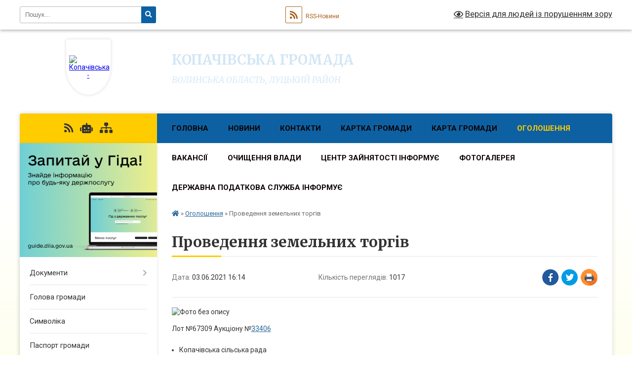

--- FILE ---
content_type: text/html; charset=UTF-8
request_url: https://kopachivska-gromada.gov.ua/news/1622726183/
body_size: 12380
content:
<!DOCTYPE html>
<html lang="uk">
<head>
	<!--[if IE]><meta http-equiv="X-UA-Compatible" content="IE=edge"><![endif]-->
	<meta charset="utf-8">
	<meta name="viewport" content="width=device-width, initial-scale=1">
	<!--[if IE]><script>
		document.createElement('header');
		document.createElement('nav');
		document.createElement('main');
		document.createElement('section');
		document.createElement('article');
		document.createElement('aside');
		document.createElement('footer');
		document.createElement('figure');
		document.createElement('figcaption');
	</script><![endif]-->
	<title>Проведення земельних торгів | Копачівська громада</title>
	<meta name="description" content=". . Лот №67309 Аукціону №33406. . . 	Копачівська сільська рада. 	Кадастровий номер:0724582900:03:002:0076. 	Місце розташування:Волинська область, Рожищенський район, Копачівська сільська рада. 	Площа земельної ділянки:2.4444. 	Цільове призн">
	<meta name="keywords" content="Проведення, земельних, торгів, |, Копачівська, громада">

	
		<meta property="og:image" content="https://rada.info/upload/users_files/04334755/df1c0c76defa57ccffc36baa36e89b82.png">
	<meta property="og:image:width" content="1250">
	<meta property="og:image:height" content="650">
			<meta property="og:title" content="Проведення земельних торгів">
				<meta property="og:type" content="article">
	<meta property="og:url" content="https://kopachivska-gromada.gov.ua/news/1622726183/">
		
		<link rel="apple-touch-icon" sizes="57x57" href="https://gromada.org.ua/apple-icon-57x57.png">
	<link rel="apple-touch-icon" sizes="60x60" href="https://gromada.org.ua/apple-icon-60x60.png">
	<link rel="apple-touch-icon" sizes="72x72" href="https://gromada.org.ua/apple-icon-72x72.png">
	<link rel="apple-touch-icon" sizes="76x76" href="https://gromada.org.ua/apple-icon-76x76.png">
	<link rel="apple-touch-icon" sizes="114x114" href="https://gromada.org.ua/apple-icon-114x114.png">
	<link rel="apple-touch-icon" sizes="120x120" href="https://gromada.org.ua/apple-icon-120x120.png">
	<link rel="apple-touch-icon" sizes="144x144" href="https://gromada.org.ua/apple-icon-144x144.png">
	<link rel="apple-touch-icon" sizes="152x152" href="https://gromada.org.ua/apple-icon-152x152.png">
	<link rel="apple-touch-icon" sizes="180x180" href="https://gromada.org.ua/apple-icon-180x180.png">
	<link rel="icon" type="image/png" sizes="192x192"  href="https://gromada.org.ua/android-icon-192x192.png">
	<link rel="icon" type="image/png" sizes="32x32" href="https://gromada.org.ua/favicon-32x32.png">
	<link rel="icon" type="image/png" sizes="96x96" href="https://gromada.org.ua/favicon-96x96.png">
	<link rel="icon" type="image/png" sizes="16x16" href="https://gromada.org.ua/favicon-16x16.png">
	<link rel="manifest" href="https://gromada.org.ua/manifest.json">
	<meta name="msapplication-TileColor" content="#ffffff">
	<meta name="msapplication-TileImage" content="https://gromada.org.ua/ms-icon-144x144.png">
	<meta name="theme-color" content="#ffffff">
	
	
		<meta name="robots" content="">
	
	<link rel="preconnect" href="https://fonts.googleapis.com">
	<link rel="preconnect" href="https://fonts.gstatic.com" crossorigin>
	<link href="https://fonts.googleapis.com/css?family=Merriweather:400i,700|Roboto:400,400i,700,700i&amp;subset=cyrillic-ext" rel="stylesheet">

    <link rel="preload" href="https://cdnjs.cloudflare.com/ajax/libs/font-awesome/5.9.0/css/all.min.css" as="style">
	<link rel="stylesheet" href="https://cdnjs.cloudflare.com/ajax/libs/font-awesome/5.9.0/css/all.min.css" integrity="sha512-q3eWabyZPc1XTCmF+8/LuE1ozpg5xxn7iO89yfSOd5/oKvyqLngoNGsx8jq92Y8eXJ/IRxQbEC+FGSYxtk2oiw==" crossorigin="anonymous" referrerpolicy="no-referrer" />
	
    <link rel="preload" href="//gromada.org.ua/themes/nature/css/styles_vip.css?v=3.31" as="style">
	<link rel="stylesheet" href="//gromada.org.ua/themes/nature/css/styles_vip.css?v=3.31">
	<link rel="stylesheet" href="//gromada.org.ua/themes/nature/css/17075/theme_vip.css?v=1768738873">
	
		<!--[if lt IE 9]>
	<script src="https://oss.maxcdn.com/html5shiv/3.7.2/html5shiv.min.js"></script>
	<script src="https://oss.maxcdn.com/respond/1.4.2/respond.min.js"></script>
	<![endif]-->
	<!--[if gte IE 9]>
	<style type="text/css">
		.gradient { filter: none; }
	</style>
	<![endif]-->

</head>
<body class="">

	<a href="#top_menu" class="skip-link link" aria-label="Перейти до головного меню (Alt+1)" accesskey="1">Перейти до головного меню (Alt+1)</a>
	<a href="#left_menu" class="skip-link link" aria-label="Перейти до бічного меню (Alt+2)" accesskey="2">Перейти до бічного меню (Alt+2)</a>
    <a href="#main_content" class="skip-link link" aria-label="Перейти до головного вмісту (Alt+3)" accesskey="3">Перейти до текстового вмісту (Alt+3)</a>



		<div id="all_screen">

						<section class="search_menu">
				<div class="wrap">
					<div class="row">
						<div class="grid-25 fl">
							<form action="https://kopachivska-gromada.gov.ua/search/" class="search">
								<input type="text" name="q" value="" placeholder="Пошук..." aria-label="Введіть пошукову фразу" required>
								<button type="submit" name="search" value="y" aria-label="Натисніть для здійснення пошуку"><i class="fa fa-search"></i></button>
							</form>
							<a id="alt_version_eye" href="#" title="Версія для людей із порушенням зору" onclick="return set_special('fb75e67bc5c7a6506ab92f52a308073b86932d93');"><i class="far fa-eye"></i></a>
						</div>
						<div class="grid-75">
							<div class="row">
								<div class="grid-25" style="padding-top: 13px;">
									<div id="google_translate_element"></div>
								</div>
								<div class="grid-25" style="padding-top: 13px;">
									<a href="https://gromada.org.ua/rss/17075/" class="rss" title="RSS-стрічка"><span><i class="fa fa-rss"></i></span> RSS-Новини</a>
								</div>
								<div class="grid-50 alt_version_block">

									<div class="alt_version">
										<a href="#" class="set_special_version" onclick="return set_special('fb75e67bc5c7a6506ab92f52a308073b86932d93');"><i class="far fa-eye"></i> Версія для людей із порушенням зору</a>
									</div>

								</div>
								<div class="clearfix"></div>
							</div>
						</div>
						<div class="clearfix"></div>
					</div>
				</div>
			</section>
			
			<header>
				<div class="wrap">
					<div class="row">

						<div class="grid-25 logo fl">
							<a href="https://kopachivska-gromada.gov.ua/" id="logo" class="form_1">
								<img src="https://rada.info/upload/users_files/04334755/gerb/232adf87c79d19fb28102edcb1dbda60.png" alt="Копачівська - ">
							</a>
						</div>
						<div class="grid-75 title fr">
							<div class="slogan_1">Копачівська громада</div>
							<div class="slogan_2">Волинська область, Луцький район</div>
						</div>
						<div class="clearfix"></div>

					</div>
				</div>
			</header>

			<div class="wrap">
				<section class="middle_block">

					<div class="row">
						<div class="grid-75 fr">
							<nav class="main_menu" id="top_menu">
								<ul>
																		<li class="">
										<a href="https://kopachivska-gromada.gov.ua/main/">Головна</a>
																													</li>
																		<li class="">
										<a href="https://kopachivska-gromada.gov.ua/news/">Новини</a>
																													</li>
																		<li class=" has-sub">
										<a href="https://kopachivska-gromada.gov.ua/feedback/">Контакти</a>
																				<button onclick="return show_next_level(this);" aria-label="Показати підменю"></button>
																														<ul>
																						<li>
												<a href="https://kopachivska-gromada.gov.ua/kontakti-garyachih-linij-10-48-36-21-10-2021/">Контакти гарячих ліній</a>
																																			</li>
																																</ul>
																			</li>
																		<li class="">
										<a href="https://kopachivska-gromada.gov.ua/structure/">Картка громади</a>
																													</li>
																		<li class="">
										<a href="https://kopachivska-gromada.gov.ua/karta-gromadi-10-03-33-20-04-2021/">Карта громади</a>
																													</li>
																		<li class="active has-sub">
										<a href="https://kopachivska-gromada.gov.ua/more_news/">Оголошення</a>
																				<button onclick="return show_next_level(this);" aria-label="Показати підменю"></button>
																														<ul>
																						<li>
												<a href="https://kopachivska-gromada.gov.ua/ogoloshennya-v-gromadi-15-09-17-14-02-2018/">Оголошення в громаді</a>
																																			</li>
																																</ul>
																			</li>
																		<li class=" has-sub">
										<a href="https://kopachivska-gromada.gov.ua/vakansii-11-48-02-10-02-2020/">Вакансії</a>
																				<button onclick="return show_next_level(this);" aria-label="Показати підменю"></button>
																														<ul>
																						<li>
												<a href="https://kopachivska-gromada.gov.ua/vakansii-v-kopachivskij-silskij-radi-11-56-01-10-02-2020/">Вакансії в Копачівській сільській раді</a>
																																			</li>
																																</ul>
																			</li>
																		<li class="">
										<a href="https://kopachivska-gromada.gov.ua/ochischennya-vladi-12-49-50-05-03-2018/">Очищення влади</a>
																													</li>
																		<li class=" has-sub">
										<a href="https://kopachivska-gromada.gov.ua/derzhavna-sluzhba-zajnyatosti-informue-12-19-51-14-11-2019/">Центр зайнятості інформує</a>
																				<button onclick="return show_next_level(this);" aria-label="Показати підменю"></button>
																														<ul>
																						<li>
												<a href="https://kopachivska-gromada.gov.ua/navchannya-10-23-07-20-04-2022/">Навчання</a>
																																			</li>
																						<li>
												<a href="https://kopachivska-gromada.gov.ua/vakansii-v-centri-zajnyatosti-10-15-55-10-04-2025/">Вакансії в центрі зайнятості</a>
																																			</li>
																																</ul>
																			</li>
																		<li class="">
										<a href="https://kopachivska-gromada.gov.ua/photo/">Фотогалерея</a>
																													</li>
																		<li class="">
										<a href="https://kopachivska-gromada.gov.ua/derzhavna-podatkova-sluzhba-informue-10-04-52-10-04-2025/">Державна податкова служба інформує</a>
																													</li>
																										</ul>

								<button class="menu-button" id="open-button" tabindex="-1"><i class="fas fa-bars"></i> Меню сайту</button>

							</nav>
							<div class="clearfix"></div>

														<section class="bread_crumbs">
								<div xmlns:v="http://rdf.data-vocabulary.org/#"><a href="https://kopachivska-gromada.gov.ua/" title="Головна сторінка"><i class="fas fa-home"></i></a> &raquo; <a href="https://kopachivska-gromada.gov.ua/more_news/" aria-current="page">Оголошення</a>  &raquo; <span>Проведення земельних торгів</span></div>
							</section>
							
							<main id="main_content">

																											<h1>Проведення земельних торгів</h1>


<div class="row">
	<div class="grid-30 one_news_date">
		Дата: <span>03.06.2021 16:14</span>
	</div>
	<div class="grid-30 one_news_count">
		Кількість переглядів: <span>1017</span>
	</div>
		<div class="grid-30 one_news_socials">
		<button class="social_share" data-type="fb" aria-label="Поширити у Фейсбук"><img src="//gromada.org.ua/themes/nature/img/share/fb.png" alt="Іконака Фейсбук"></button>
		<button class="social_share" data-type="tw" aria-label="Поширити у Твітер"><img src="//gromada.org.ua/themes/nature/img/share/tw.png" alt="Іконка Твітер"></button>
		<button class="print_btn" onclick="window.print();" aria-label="Надрукувати"><img src="//gromada.org.ua/themes/nature/img/share/print.png" alt="Іконка принтеру"></button>
	</div>
		<div class="clearfix"></div>
</div>

<hr>

<p><img alt="Фото без опису"  alt="" src="https://rada.info/upload/users_files/04334755/df1c0c76defa57ccffc36baa36e89b82.png" style="width: 500px; height: 260px;" /></p>

<p>Лот №67309 Аукціону №<a href="http://torgy.land.gov.ua/auction/lots/33406">33406</a></p>

<ul>
	<li>Копачівська сільська рада</li>
	<li><label>Кадастровий номер:</label>0724582900:03:002:0076</li>
	<li><label>Місце розташування:</label>Волинська область, Рожищенський район, Копачівська сільська рада</li>
	<li><label>Площа земельної ділянки:</label>2.4444</li>
	<li><label>Цільове призначення земельної ділянки:</label>А 01.01</li>
	<li><label>Містобудівні потреби (види використання):</label>для ведення товарного сільськогосподарського виробництва</li>
	<li><label>НГО земельної ділянки, (грн):</label>14297.20</li>
	<li><label>Договір:</label>Оренди</li>
	<li><label>Умови договору, який укладається на земельних торгах:</label>7 років. Договір оренди земельної ділянки укладається між організатором земельних торгів і переможцем безпосередньо в день проведення торгів (детальніше дивитись в проекті договору у вкладених файлах)</li>
	<li><label>Стартовий розмір річної плати за користування земельною ділянкою (грн):</label>1715.66</li>
	<li><label>Містобудівні умови земельної ділянки:</label>Відсутні</li>
	<li><label>Час проведення земельних торгів:</label>09.06.2021 11:00</li>
	<li><label>Місце проведення земельних торгів:</label>Волинська область, Рожищенський район, с. Копачівка;<br />
	вул.Першотравнева буд.48(приміщення бібліотеки)</li>
	<li><label>Обмеження забудови земельної ділянки:</label>Відсутні</li>
	<li><label>Розмір реєстраційного внеску:</label>1135.00</li>
	<li><label>Розмір гарантійного внеску:</label>514.70</li>
	<li><label>Порядок сплати внесків:</label>до 16-30 год 03.06.2021 року (включно); переможцем торгів сплачуються кошти: за підготовку лота в сумі 15000.00грн; за організацію та проведення торгів 50% від вартості продажу лота (детальніше дивитись інформацію у вкладених файлах)</li>
	<li><a href="http://torgy.land.gov.ua/auction/lot-card/67309">http://torgy.land.gov.ua/auction/lot-card/67309</a></li>
</ul>
<div class="clearfix"></div>

<hr>



<p><a href="https://kopachivska-gromada.gov.ua/more_news/" class="btn btn-grey">&laquo; повернутися</a></p>																	
							</main>
						</div>
						<div class="grid-25 fl">

							<div class="project_name">
								<a href="https://gromada.org.ua/rss/17075/" rel="nofollow" target="_blank" title="RSS-стрічка новин сайту"><i class="fas fa-rss"></i></a>
																<a href="https://kopachivska-gromada.gov.ua/feedback/#chat_bot" title="Наша громада в смартфоні"><i class="fas fa-robot"></i></a>
																																																								<a href="https://kopachivska-gromada.gov.ua/sitemap/" title="Мапа сайту"><i class="fas fa-sitemap"></i></a>
							</div>
							<aside class="left_sidebar">
				
																<div class="diia_guide">
									<a href="https://guide.diia.gov.ua/" rel="nofollow" target="_blank"><img src="https://gromada.org.ua/upload/diia_guide.jpg" alt="Гід державних послуг"></a>
								</div>
								
																<nav class="sidebar_menu" id="left_menu">
									<ul>
																				<li class=" has-sub">
											<a href="https://kopachivska-gromada.gov.ua/docs/">Документи</a>
																						<button onclick="return show_next_level(this);" aria-label="Показати підменю"></button>
																																	<i class="fa fa-chevron-right"></i>
											<ul>
																								<li class=" has-sub">
													<a href="https://kopachivska-gromada.gov.ua/dokumenti-dlya-opriljudnennya-1529406626/">Документи для оприлюднення</a>
																										<button onclick="return show_next_level(this);" aria-label="Показати підменю"></button>
																																							<i class="fa fa-chevron-right"></i>
													<ul>
																												<li><a href="https://kopachivska-gromada.gov.ua/rozporyadchi-dokumenti-1529411597/">Паспорти бюджетних програм</a></li>
																												<li><a href="https://kopachivska-gromada.gov.ua/zvit-pro-vikonannya-pasportiv-bjudzhetnih-program-15-46-34-26-04-2022/">Звіт про виконання паспортів бюджетних програм</a></li>
																												<li><a href="https://kopachivska-gromada.gov.ua/proekti-rishen-kopachivskoi-silskoi-radi-10-10-23-20-09-2018/">Проекти рішень Копачівської сільської ради</a></li>
																												<li><a href="https://kopachivska-gromada.gov.ua/informaciya-z-viddiliv-silskoi-radi-13-33-35-20-03-2019/">Інформація з відділів сільської ради</a></li>
																												<li><a href="https://kopachivska-gromada.gov.ua/rezultati-vidkritogo-poimennogo-golosuvannya-sesij-silskoi-radi-09-58-17-10-02-2020/">Результати відкритого поіменного голосування сесій сільської ради</a></li>
																												<li><a href="https://kopachivska-gromada.gov.ua/sesii-8-sklikannya-14-36-56-04-12-2020/">Сесії 8 скликання</a></li>
																												<li><a href="https://kopachivska-gromada.gov.ua/viomateriali-sesij-ta-vikonkomiv-15-09-30-10-09-2024/">Відеоматеріали сесій</a></li>
																												<li><a href="https://kopachivska-gromada.gov.ua/protokoli-zasidannya-komisij-1529406769/">Протоколи засідання комісій</a></li>
																												<li><a href="https://kopachivska-gromada.gov.ua/vikonavchij-komitet-2021-rik-11-41-24-29-04-2021/">Виконавчій  комітет 2021 рік</a></li>
																												<li><a href="https://kopachivska-gromada.gov.ua/vikonavchij-komitet-2022-12-21-07-25-04-2022/">Виконавчий комітет 2022 рік</a></li>
																												<li><a href="https://kopachivska-gromada.gov.ua/vikonavchij-komitet-2023-14-37-02-19-01-2023/">Виконавчий комітет 2023 рік</a></li>
																												<li><a href="https://kopachivska-gromada.gov.ua/vikonavchij-komitet-2024-rik-10-45-44-13-02-2024/">Виконавчий комітет 2024 рік</a></li>
																												<li><a href="https://kopachivska-gromada.gov.ua/vikovchij-komitet-2025-rik-12-22-36-10-01-2025/">Виконавчий комітет 2025 рік</a></li>
																																									</ul>
																									</li>
																								<li class="">
													<a href="https://kopachivska-gromada.gov.ua/bjudzhet-1522681852/">Бюджет</a>
																																						</li>
																								<li class="">
													<a href="https://kopachivska-gromada.gov.ua/miscevi-vibori-25-zhovtnya-2020-roku-16-34-09-05-11-2020/">Місцеві вибори 25 жовтня  2020 року</a>
																																						</li>
																																			</ul>
																					</li>
																				<li class="">
											<a href="https://kopachivska-gromada.gov.ua/golova-gromadi-15-10-27-31-01-2018/">Голова громади</a>
																																</li>
																				<li class="">
											<a href="https://kopachivska-gromada.gov.ua/simvolika-12-46-13-12-04-2021/">Символіка</a>
																																</li>
																				<li class="">
											<a href="https://kopachivska-gromada.gov.ua/pasport-kopachivskoi-teritorialnoi-gromadi-15-38-51-11-04-2024/">Паспорт громади</a>
																																</li>
																				<li class="">
											<a href="https://kopachivska-gromada.gov.ua/istorichna-dovidka-15-45-50-31-01-2018/">Історична довідка</a>
																																</li>
																				<li class="">
											<a href="https://kopachivska-gromada.gov.ua/deputati-20-05-22-04-01-2018/">Депутати</a>
																																</li>
																				<li class="">
											<a href="https://kopachivska-gromada.gov.ua/starosti-09-44-18-09-04-2021/">Старости</a>
																																</li>
																				<li class="">
											<a href="https://kopachivska-gromada.gov.ua/vikonavchij-komitet-20-03-12-04-01-2018/">Виконавчий комітет</a>
																																</li>
																				<li class="">
											<a href="https://kopachivska-gromada.gov.ua/zvit-22-20-32-08-02-2022/">Звіт</a>
																																</li>
																				<li class=" has-sub">
											<a href="https://kopachivska-gromada.gov.ua/finansovij-viddil-15-44-49-11-02-2022/">Фінансовий відділ</a>
																						<button onclick="return show_next_level(this);" aria-label="Показати підменю"></button>
																																	<i class="fa fa-chevron-right"></i>
											<ul>
																								<li class="">
													<a href="https://kopachivska-gromada.gov.ua/pasporti-bjudzhetnih-program-15-46-05-11-02-2022/">Паспорти бюджетних програм</a>
																																						</li>
																								<li class="">
													<a href="https://kopachivska-gromada.gov.ua/zvit-pro-vikonannya-pasportiv-bjudzhetnih-program-15-46-37-11-02-2022/">Звіт про  виконання паспортів бюджетних програм</a>
																																						</li>
																								<li class="">
													<a href="https://kopachivska-gromada.gov.ua/zvit-finansovogo-viddilu-11-00-00-15-03-2024/">Звіт фінансового відділу</a>
																																						</li>
																								<li class="">
													<a href="https://kopachivska-gromada.gov.ua/publichne-predstavlennya-13-01-31-28-03-2024/">Публічне представлення та публікація інфoрмації про бюджет за бюджетними програмами та показниками</a>
																																						</li>
																								<li class="">
													<a href="https://kopachivska-gromada.gov.ua/zvit-pro-vikonannya-bjudzhetu-kopachivskoi-teritorialnoi-gromadi-14-20-32-28-03-2024/">Звіт про виконання бюджету Копачівської територіальної громади</a>
																																						</li>
																																			</ul>
																					</li>
																				<li class=" has-sub">
											<a href="https://kopachivska-gromada.gov.ua/cnap-11-20-20-29-06-2021/">ЦНАП</a>
																						<button onclick="return show_next_level(this);" aria-label="Показати підменю"></button>
																																	<i class="fa fa-chevron-right"></i>
											<ul>
																								<li class=" has-sub">
													<a href="https://kopachivska-gromada.gov.ua/administrativni-poslugi-11-20-50-29-06-2021/">Адміністративні послуги</a>
																										<button onclick="return show_next_level(this);" aria-label="Показати підменю"></button>
																																							<i class="fa fa-chevron-right"></i>
													<ul>
																												<li><a href="https://kopachivska-gromada.gov.ua/reestraciya-aktiv-civilnogo-stanu-11-21-31-29-06-2021/">РЕЄСТРАЦІЯ АКТІВ ЦИВІЛЬНОГО СТАНУ</a></li>
																												<li><a href="https://kopachivska-gromada.gov.ua/reestraciya-znyattya-z-reestracii-11-26-06-29-06-2021/">РЕЄСТРАЦІЯ /ЗНЯТТЯ З РЕЄСТРАЦІЇ</a></li>
																												<li><a href="https://kopachivska-gromada.gov.ua/poslugi-pidrozdilu-derzhavnoi-migracijnoi-sluzhbi-11-29-23-29-06-2021/">Послуги підрозділу державної міграційної служби</a></li>
																												<li><a href="https://kopachivska-gromada.gov.ua/poslugi-pidrozdilu-socialnogo-zahistu-naselennya-11-36-07-29-06-2021/">ПОСЛУГИ ПІДРОЗДІЛУ СОЦІАЛЬНОГО ЗАХИСТУ НАСЕЛЕННЯ</a></li>
																												<li><a href="https://kopachivska-gromada.gov.ua/derzhavna-reestraciya-juridichnih-osib-fizichnih-osib-pidpriemciv-11-37-56-29-06-2021/">ДЕРЖАВНА РЕЄСТРАЦІЯ ЮРИДИЧНИХ ОСІБ , ФІЗИЧНИХ ОСІБ ПІДПРИЄМЦІВ</a></li>
																												<li><a href="https://kopachivska-gromada.gov.ua/derzhavna-reestraciya-rechovih-prav-na-neruhome-majno-ta-ih-obstezhen-11-51-17-29-06-2021/">ДЕРЖАВНА РЕЄСТРАЦІЯ РЕЧОВИХ ПРАВ НА НЕРУХОМЕ МАЙНО ТА ЇХ ОБСТЕЖЕНЬ</a></li>
																												<li><a href="https://kopachivska-gromada.gov.ua/poslugi-pidrozdilu-derzhgeokadastru-11-52-30-29-06-2021/">ПОСЛУГИ ПІДРОЗДІЛУ ДЕРЖГЕОКАДАСТРУ</a></li>
																												<li><a href="https://kopachivska-gromada.gov.ua/pitannya-kvartirnogo-obliku-11-53-20-29-06-2021/">ПИТАННЯ КВАРТИРНОГО ОБЛІКУ</a></li>
																												<li><a href="https://kopachivska-gromada.gov.ua/zemelni-pitannya-11-54-32-29-06-2021/">Земельні питання</a></li>
																												<li><a href="https://kopachivska-gromada.gov.ua/inshi-pitannya-miscevogo-samovryaduvannya-11-55-38-29-06-2021/">ІНШІ ПИТАННЯ МІСЦЕВОГО САМОВРЯДУВАННЯ</a></li>
																												<li><a href="https://kopachivska-gromada.gov.ua/poslugi-pidrozdilu-pensijnogo-fondu-ukraini-11-56-44-29-06-2021/">ПОСЛУГИ ПІДРОЗДІЛУ ПЕНСІЙНОГО ФОНДУ УКРАЇНИ</a></li>
																												<li><a href="https://kopachivska-gromada.gov.ua/notarialni-poslugi-11-57-46-29-06-2021/">Нотаріальні послуги</a></li>
																																									</ul>
																									</li>
																								<li class=" has-sub">
													<a href="https://kopachivska-gromada.gov.ua/zagalna-informaciya-15-38-37-01-07-2021/">Загальна інформація</a>
																										<button onclick="return show_next_level(this);" aria-label="Показати підменю"></button>
																																							<i class="fa fa-chevron-right"></i>
													<ul>
																												<li><a href="https://kopachivska-gromada.gov.ua/centr-nadannya-administrativnih-poslugcnap-15-39-08-01-07-2021/">Центр надання адміністративних послуг(ЦНАП)</a></li>
																												<li><a href="https://kopachivska-gromada.gov.ua/centr-nadannya-administrativnih-poslugcnap-viddalene-roboche-misce-15-40-23-01-07-2021/">Центр надання адміністративних послуг(ЦНАП) віддалене робоче місце</a></li>
																																									</ul>
																									</li>
																								<li class="">
													<a href="https://kopachivska-gromada.gov.ua/cnap-10-27-57-10-04-2025/">ЦНАП</a>
																																						</li>
																																			</ul>
																					</li>
																				<li class=" has-sub">
											<a href="https://kopachivska-gromada.gov.ua/sluzhba-u-spravah-ditej-15-00-44-19-10-2021/">Служба у справах дітей</a>
																						<button onclick="return show_next_level(this);" aria-label="Показати підменю"></button>
																																	<i class="fa fa-chevron-right"></i>
											<ul>
																								<li class="">
													<a href="https://kopachivska-gromada.gov.ua/posluga-rannogo-vtruchannya-11-52-21-24-11-2025/">ПОСЛУГА РАННЬОГО ВТРУЧАННЯ</a>
																																						</li>
																																			</ul>
																					</li>
																				<li class=" has-sub">
											<a href="https://kopachivska-gromada.gov.ua/ku-centr-nadannya-socialnih-poslug-09-35-26-21-07-2023/">КУ ЦЕНТР НАДАННЯ СОЦІАЛЬНИХ ПОСЛУГ</a>
																						<button onclick="return show_next_level(this);" aria-label="Показати підменю"></button>
																																	<i class="fa fa-chevron-right"></i>
											<ul>
																								<li class=" has-sub">
													<a href="https://kopachivska-gromada.gov.ua/protidiya-domashnomu-nasilstvu-15-09-04-20-11-2023/">Запобігання насильству та протидія торгівлі людьми</a>
																										<button onclick="return show_next_level(this);" aria-label="Показати підменю"></button>
																																							<i class="fa fa-chevron-right"></i>
													<ul>
																												<li><a href="https://kopachivska-gromada.gov.ua/protidiya-domashnomu-nasilstvu-15-14-15-20-11-2023/">Запобігання домашньому насильству</a></li>
																												<li><a href="https://kopachivska-gromada.gov.ua/mobilna-brigada-dopomogi-osobam-postrazhdalim-vid-nasilstva-15-03-21-16-01-2025/">Мобільна бригада допомоги особам, постраждалим від насильства</a></li>
																																									</ul>
																									</li>
																								<li class="">
													<a href="https://kopachivska-gromada.gov.ua/novini-komunalnoi-ustanovi-09-50-59-09-12-2025/">Новини комунальної установи</a>
																																						</li>
																																			</ul>
																					</li>
																				<li class="">
											<a href="https://kopachivska-gromada.gov.ua/osvita-16-28-49-14-04-2021/">Освіта</a>
																																</li>
																				<li class=" has-sub">
											<a href="https://kopachivska-gromada.gov.ua/regulyatorna-politika-1527834594/">Регуляторна політика</a>
																						<button onclick="return show_next_level(this);" aria-label="Показати підменю"></button>
																																	<i class="fa fa-chevron-right"></i>
											<ul>
																								<li class="">
													<a href="https://kopachivska-gromada.gov.ua/pro-vstanovlennya-stavok-ta-pilg-iz-splati-podatku-na-neruhome-majno-vidminne-vid-zemelnoi-dilyanki-na-2019-rik-1527834985/">Про встановлення ставок та пільг із сплати податку на  нерухоме майно, відмінне від земельної ділянки, на 2019  рік</a>
																																						</li>
																								<li class="">
													<a href="https://kopachivska-gromada.gov.ua/zatverdzhennya-planiv-diyalnosti-z-pidgotovki-proektiv-regulyatornih-aktiv-16-13-01-17-12-2019/">Затвердження Планів діяльності з підготовки проектів регуляторних актів</a>
																																						</li>
																								<li class="">
													<a href="https://kopachivska-gromada.gov.ua/turistichnij-zbir-10-53-05-12-02-2025/">Туристичний збір</a>
																																						</li>
																																			</ul>
																					</li>
																				<li class="">
											<a href="https://kopachivska-gromada.gov.ua/publichni-zakupivli-10-07-14-11-01-2022/">Публічні закупівлі</a>
																																</li>
																				<li class=" has-sub">
											<a href="https://kopachivska-gromada.gov.ua/socialnij-zahist-naselennya-11-44-35-04-08-2020/">Соціальний захист населення</a>
																						<button onclick="return show_next_level(this);" aria-label="Показати підменю"></button>
																																	<i class="fa fa-chevron-right"></i>
											<ul>
																								<li class="">
													<a href="https://kopachivska-gromada.gov.ua/programa-socialnogo-zahistu-naselennya-na-20242026-roki-09-35-09-03-10-2025/">Програма соціального захисту населення на 2024-2026 роки</a>
																																						</li>
																								<li class="">
													<a href="https://kopachivska-gromada.gov.ua/novini-schodo-socialnogo-zahistu-09-36-27-03-10-2025/">Соціальний захист населення</a>
																																						</li>
																																			</ul>
																					</li>
																				<li class="">
											<a href="https://kopachivska-gromada.gov.ua/vnutrishno-peremischenim-osobam-10-18-51-17-02-2025/">Внутрішньо переміщеним особам</a>
																																</li>
																				<li class=" has-sub">
											<a href="https://kopachivska-gromada.gov.ua/bezbarernist-15-11-40-05-03-2025/">Безбар'єрність</a>
																						<button onclick="return show_next_level(this);" aria-label="Показати підменю"></button>
																																	<i class="fa fa-chevron-right"></i>
											<ul>
																								<li class="">
													<a href="https://kopachivska-gromada.gov.ua/zagalna-informaciya-pro-bezbarernist-11-08-51-12-01-2026/">Загальна інформація про безбар'єрність</a>
																																						</li>
																								<li class="">
													<a href="https://kopachivska-gromada.gov.ua/vidpovidalni-osobi-po-bezbarernosti-u-kopachivskij-tg-11-09-54-12-01-2026/">Відповідальні особи по безбар'єрності у Копачівській ТГ</a>
																																						</li>
																								<li class="">
													<a href="https://kopachivska-gromada.gov.ua/miscevi-iniciativi-ta-dokumenti-11-12-08-12-01-2026/">Місцеві ініціативи та документи</a>
																																						</li>
																								<li class="">
													<a href="https://kopachivska-gromada.gov.ua/praktichni-instrumenti-ta-resursi-11-13-01-12-01-2026/">Практичні інструменти та ресурси</a>
																																						</li>
																								<li class="">
													<a href="https://kopachivska-gromada.gov.ua/novini-ta-podii-11-13-35-12-01-2026/">Новини та події</a>
																																						</li>
																																			</ul>
																					</li>
																				<li class="">
											<a href="https://kopachivska-gromada.gov.ua/voni-zaginuli-za-ukrainu-14-41-27-17-09-2024/">Вони боролися за Україну</a>
																																</li>
																				<li class="">
											<a href="https://kopachivska-gromada.gov.ua/more_news2/">Події</a>
																																</li>
																				<li class="">
											<a href="https://kopachivska-gromada.gov.ua/video-10-17-03-29-10-2021/">Відео</a>
																																</li>
																				<li class="">
											<a href="https://kopachivska-gromada.gov.ua/covid-19-15-41-22-13-04-2021/">COVID 19</a>
																																</li>
																				<li class=" has-sub">
											<a href="https://kopachivska-gromada.gov.ua/investicijna-diyalnist-12-50-58-02-09-2025/">Інвестиційна діяльність</a>
																						<button onclick="return show_next_level(this);" aria-label="Показати підменю"></button>
																																	<i class="fa fa-chevron-right"></i>
											<ul>
																								<li class="">
													<a href="https://kopachivska-gromada.gov.ua/investicijnij-pasport-11-16-58-18-09-2025/">Інвестиційний паспорт</a>
																																						</li>
																								<li class="">
													<a href="https://kopachivska-gromada.gov.ua/dokumenti-schodo-invejticijnoi-diyalnosti-11-22-08-18-09-2025/">Документи щодо інвестиційної діяльності</a>
																																						</li>
																																			</ul>
																					</li>
																				<li class="">
											<a href="https://kopachivska-gromada.gov.ua/evidnovlennya-11-39-07-13-08-2025/">"єВідновлення"</a>
																																</li>
																				<li class=" has-sub">
											<a href="https://kopachivska-gromada.gov.ua/probaciya-11-39-46-13-11-2025/">Пробація</a>
																						<button onclick="return show_next_level(this);" aria-label="Показати підменю"></button>
																																	<i class="fa fa-chevron-right"></i>
											<ul>
																								<li class="">
													<a href="https://kopachivska-gromada.gov.ua/novini-ta-podii-11-41-25-13-11-2025/">Новини та події</a>
																																						</li>
																								<li class="">
													<a href="https://kopachivska-gromada.gov.ua/zavdannya-ta-rezultati-roboti-organu-probacii-11-43-40-13-11-2025/">Діяльність органу пробації</a>
																																						</li>
																																			</ul>
																					</li>
																													</ul>
								</nav>

																
																	<div class="petition_block">
	
	<div class="petition_title">Особистий кабінет користувача</div>

		<div class="alert alert-warning">
		Ви не авторизовані. Для того, щоб мати змогу створювати або підтримувати петиції<br>
		<a href="#auth_petition" class="open-popup add_petition btn btn-yellow btn-small btn-block" style="margin-top: 10px;"><i class="fa fa-user"></i> авторизуйтесь</a>
	</div>
		
			<div class="petition_title">Система петицій</div>
		
					<div class="none_petition">Немає петицій, за які можна голосувати</div>
						
		
	
</div>
								
								
																	<div class="appeals_block">

	
				
				<div class="alert alert-info">
			<a href="#auth_person" class="alert-link open-popup"><i class="fas fa-unlock-alt"></i> Кабінет посадової особи</a>
		</div>
			
	
</div>								
								
																<div id="banner_block">

									<p style="text-align:center"><a rel="nofollow" href="//www.president.gov.ua/"><img alt="ПРЕЗИДЕНТ УКРАЇНИ" src="//gromada.info/upload/images/banner_prezident_262.png" style="height:63px; margin-bottom:2px; width:262px" /></a></p>

<p style="text-align:center"><a rel="nofollow" href="https://howareu.com/"><img alt="Фото без опису" src="https://rada.info/upload/users_files/04334755/2b7cac4601b3da832271d21c4ca4480a.png" style="width: 180px; height: 180px;" /></a></p>

<p style="text-align:center"><a rel="nofollow" href="http://pravo.minjust.gov.ua/" target="_blank"><img alt="Я маю Право!" src="https://rada.info/upload/users_files/04334755/1bf4a5dc303c925b3961225e2418767c.png" style="height:108px; width:180px" /></a></p>

<p style="text-align:center"><a rel="nofollow" href="https://center.diia.gov.ua/" target="_blank"><img alt="Платформа Центрів Дія " src="https://rada.info/upload/users_files/04334755/36327f5130360610bd56a0966a51ac7a.png" style="width: 264px; height: 116px;" /></a></p>

<p style="text-align:center"><a rel="nofollow" href="https://kopachivska-gromada.gov.ua/news/1558451418/"><img alt="Фото без опису" src="https://rada.info/upload/users_files/04334755/0c3c420c223f4765dd0e9434024e945e.png" style="width: 148px; height: 89px;" /></a></p>

<p>&nbsp;
<p style="text-align:center"><a rel="nofollow" href="https://probation.gov.ua/"><img alt="Пробаці України логотип" src="https://rada.info/upload/users_files/04334755/b93dd2f566cb153316f094672c37775d.png" style="width: 270px; height: 122px;" title="Пробація України" /></a></p>
</p>

<p style="text-align:center">&nbsp;</p>

<p><a rel="nofollow" href="https://pratsia.in.ua/"><img alt="Фото без опису" src="https://rada.info/upload/users_files/04334755/99664fa9e2e42e1efd955c9fa036a1b2.png" style="width: 200px; height: 152px;" /></a></p>

<p style="text-align:center">&nbsp;</p>

<p style="text-align:center">&nbsp;</p>
									<div class="clearfix"></div>

									
									<div class="clearfix"></div>

								</div>
								
							</aside>
						</div>
						<div class="clearfix"></div>
					</div>

					
				</section>

			</div>

			<section class="footer_block">
				<div class="mountains">
				<div class="wrap">
					<div class="other_projects">
						<a href="https://gromada.org.ua/" target="_blank" rel="nofollow"><img src="https://rada.info/upload/footer_banner/b_gromada_new.png" alt="Веб-сайти для громад України - GROMADA.ORG.UA"></a>
						<a href="https://rda.org.ua/" target="_blank" rel="nofollow"><img src="https://rada.info/upload/footer_banner/b_rda_new.png" alt="Веб-сайти для районних державних адміністрацій України - RDA.ORG.UA"></a>
						<a href="https://rayrada.org.ua/" target="_blank" rel="nofollow"><img src="https://rada.info/upload/footer_banner/b_rayrada_new.png" alt="Веб-сайти для районних рад України - RAYRADA.ORG.UA"></a>
						<a href="https://osv.org.ua/" target="_blank" rel="nofollow"><img src="https://rada.info/upload/footer_banner/b_osvita_new.png?v=1" alt="Веб-сайти для відділів освіти та освітніх закладів - OSV.ORG.UA"></a>
						<a href="https://gromada.online/" target="_blank" rel="nofollow"><img src="https://rada.info/upload/footer_banner/b_other_new.png" alt="Розробка офіційних сайтів державним організаціям"></a>
					</div>
					<div class="under_footer">
						Копачівська громада - 2018-2026 &copy; Весь контент доступний за ліцензією <a href="https://creativecommons.org/licenses/by/4.0/deed.uk" target="_blank" rel="nofollow">Creative Commons Attribution 4.0 International License</a>, якщо не зазначено інше.
					</div>
				</div>
				</div>
			</section>

			<footer>
				<div class="wrap">
					<div class="row">
						<div class="grid-25 socials">
							<a href="https://gromada.org.ua/rss/17075/" rel="nofollow" target="_blank" title="RSS-стрічка"><i class="fas fa-rss"></i></a>
														<a href="https://kopachivska-gromada.gov.ua/feedback/#chat_bot" title="Наша громада в смартфоні" title="Чат-боти громади"><i class="fas fa-robot"></i></a>
														<i class="fab fa-twitter"></i>							<i class="fab fa-instagram"></i>							<i class="fab fa-facebook-f"></i>							<i class="fab fa-youtube"></i>							<i class="fab fa-telegram"></i>						</div>
						<div class="grid-25 admin_auth_block">
														<a href="#auth_block" class="open-popup"><i class="fa fa-lock"></i> Вхід для <u>адміністратора</u></a>
													</div>
						<div class="grid-25">
							<div class="school_ban">
								<div class="row">
									<div class="grid-50" style="text-align: right;"><a href="https://gromada.org.ua/" target="_blank" rel="nofollow"><img src="//gromada.org.ua/gromada_orgua_88x31.png" alt="Gromada.org.ua - веб сайти діючих громад України"></a></div>
									<div class="grid-50 last"><a href="#get_gromada_ban" class="open-popup get_gromada_ban">Показати код для<br><u>вставки на сайт</u></a></div>
									<div class="clearfix"></div>
								</div>
							</div>
						</div>
						<div class="grid-25 developers">
							Розробка порталу: <br>
							<a href="https://vlada.ua/propozytsiyi/propozitsiya-gromadam/" target="_blank">&laquo;Vlada.ua&raquo;&trade;</a>
						</div>
						<div class="clearfix"></div>
					</div>
				</div>
			</footer>

		</div>




<script type="text/javascript" src="//gromada.org.ua/themes/nature/js/jquery-3.6.0.min.js"></script>
<script type="text/javascript" src="//gromada.org.ua/themes/nature/js/jquery-migrate-3.3.2.min.js"></script>
<script type="text/javascript" src="//gromada.org.ua/themes/nature/js/flickity.pkgd.min.js"></script>
<script type="text/javascript" src="//gromada.org.ua/themes/nature/js/flickity-imagesloaded.js"></script>
<script type="text/javascript">
	$(document).ready(function(){
		$(".main-carousel .carousel-cell.not_first").css("display", "block");
	});
</script>
<script type="text/javascript" src="//gromada.org.ua/themes/nature/js/icheck.min.js"></script>
<script type="text/javascript" src="//gromada.org.ua/themes/nature/js/superfish.min.js?v=2"></script>



<script type="text/javascript" src="//gromada.org.ua/themes/nature/js/functions_unpack.js?v=2.34"></script>
<script type="text/javascript" src="//gromada.org.ua/themes/nature/js/hoverIntent.js"></script>
<script type="text/javascript" src="//gromada.org.ua/themes/nature/js/jquery.magnific-popup.min.js"></script>
<script type="text/javascript" src="//gromada.org.ua/themes/nature/js/jquery.mask.min.js"></script>


	

<script type="text/javascript" src="//translate.google.com/translate_a/element.js?cb=googleTranslateElementInit"></script>
<script type="text/javascript">
	function googleTranslateElementInit() {
		new google.translate.TranslateElement({
			pageLanguage: 'uk',
			includedLanguages: 'de,en,es,fr,pl,ro,bg,hu,da,lt',
			layout: google.translate.TranslateElement.InlineLayout.SIMPLE,
			gaTrack: true,
			gaId: 'UA-71656986-1'
		}, 'google_translate_element');
	}
</script>

<script>
  (function(i,s,o,g,r,a,m){i["GoogleAnalyticsObject"]=r;i[r]=i[r]||function(){
  (i[r].q=i[r].q||[]).push(arguments)},i[r].l=1*new Date();a=s.createElement(o),
  m=s.getElementsByTagName(o)[0];a.async=1;a.src=g;m.parentNode.insertBefore(a,m)
  })(window,document,"script","//www.google-analytics.com/analytics.js","ga");

  ga("create", "UA-71656986-1", "auto");
  ga("send", "pageview");

</script>

<script async
src="https://www.googletagmanager.com/gtag/js?id=UA-71656986-2"></script>
<script>
   window.dataLayer = window.dataLayer || [];
   function gtag(){dataLayer.push(arguments);}
   gtag("js", new Date());

   gtag("config", "UA-71656986-2");
</script>





<div style="display: none;">
								<div id="get_gromada_ban" class="dialog-popup s">
    <h4>Код для вставки на сайт</h4>
    <div class="form-group">
        <img src="//gromada.org.ua/gromada_orgua_88x31.png">
    </div>
    <div class="form-group">
        <textarea id="informer_area" class="form-control"><a href="https://gromada.org.ua/" target="_blank"><img src="https://gromada.org.ua/gromada_orgua_88x31.png" alt="Gromada.org.ua - веб сайти діючих громад України" /></a></textarea>
    </div>
</div>			<div id="auth_block" class="dialog-popup s">

    <h4>Вхід для адміністратора</h4>
    <form action="//gromada.org.ua/n/actions/" method="post">

		
        
        <div class="form-group">
            <label class="control-label" for="login">Логін: <span>*</span></label>
            <input type="text" class="form-control" name="login" id="login" value="" required>
        </div>
        <div class="form-group">
            <label class="control-label" for="password">Пароль: <span>*</span></label>
            <input type="password" class="form-control" name="password" id="password" value="" required>
        </div>
        <div class="form-group">
            <input type="hidden" name="object_id" value="17075">
			<input type="hidden" name="back_url" value="https://kopachivska-gromada.gov.ua/news/1622726183/">
            <button type="submit" class="btn btn-yellow" name="pAction" value="login_as_admin_temp">Авторизуватись</button>
        </div>
		

    </form>

</div>


			
						
									<div id="add_appeal" class="dialog-popup m">

    <h4>Форма подання електронного звернення</h4>

	
    
    <form action="//gromada.org.ua/n/actions/" method="post" enctype="multipart/form-data">

        <div class="alert alert-info">
            <div class="row">
                <div class="grid-30">
                    <img src="" id="add_appeal_photo">
                </div>
                <div class="grid-70">
                    <div id="add_appeal_title"></div>
                    <div id="add_appeal_posada"></div>
                    <div id="add_appeal_details"></div>
                </div>
                <div class="clearfix"></div>
            </div>
        </div>

        <div class="row">
            <div class="grid-100">
                <div class="form-group">
                    <label for="add_appeal_name" class="control-label">Ваше прізвище, ім'я та по батькові: <span>*</span></label>
                    <input type="text" class="form-control" id="add_appeal_name" name="name" value="" required>
                </div>
            </div>
            <div class="grid-50">
                <div class="form-group">
                    <label for="add_appeal_email" class="control-label">Email: <span>*</span></label>
                    <input type="email" class="form-control" id="add_appeal_email" name="email" value="" required>
                </div>
            </div>
            <div class="grid-50">
                <div class="form-group">
                    <label for="add_appeal_phone" class="control-label">Контактний телефон:</label>
                    <input type="tel" class="form-control" id="add_appeal_phone" name="phone" value="">
                </div>
            </div>
            <div class="grid-100">
                <div class="form-group">
                    <label for="add_appeal_adress" class="control-label">Адреса проживання: <span>*</span></label>
                    <textarea class="form-control" id="add_appeal_adress" name="adress" required></textarea>
                </div>
            </div>
            <div class="clearfix"></div>
        </div>

        <hr>

        <div class="row">
            <div class="grid-100">
                <div class="form-group">
                    <label for="add_appeal_text" class="control-label">Текст звернення: <span>*</span></label>
                    <textarea rows="7" class="form-control" id="add_appeal_text" name="text" required></textarea>
                </div>
            </div>
            <div class="grid-100">
                <div class="form-group">
                    <label>
                        <input type="checkbox" name="public" value="y">
                        Публічне звернення (відображатиметься на сайті)
                    </label>
                </div>
            </div>
            <div class="grid-100">
                <div class="form-group">
                    <label>
                        <input type="checkbox" name="confirmed" value="y" required>
                        надаю згоду на обробку персональних даних
                    </label>
                </div>
            </div>
            <div class="clearfix"></div>
        </div>

        <div class="form-group">
            <input type="hidden" name="deputat_id" id="add_appeal_id" value="">
			<input type="hidden" name="back_url" value="https://kopachivska-gromada.gov.ua/news/1622726183/">
			
            <button type="submit" name="pAction" value="add_appeal_from_vip" class="btn btn-yellow">Подати звернення</button>
        </div>

    </form>

</div>


		
										<div id="auth_person" class="dialog-popup s">

    <h4>Авторизація в системі електронних звернень</h4>
    <form action="//gromada.org.ua/n/actions/" method="post">
		
		
        
        <div class="form-group">
            <label class="control-label" for="person_login">Email посадової особи: <span>*</span></label>
            <input type="email" class="form-control" name="person_login" id="person_login" value="" autocomplete="off" required>
        </div>
        <div class="form-group">
            <label class="control-label" for="person_password">Пароль: <span>*</span> <small>(надає адміністратор сайту)</small></label>
            <input type="password" class="form-control" name="person_password" id="person_password" value="" autocomplete="off" required>
        </div>
        <div class="form-group">
            <input type="hidden" name="object_id" value="17075">
			<input type="hidden" name="back_url" value="https://kopachivska-gromada.gov.ua/news/1622726183/">
            <button type="submit" class="btn btn-yellow" name="pAction" value="login_as_person">Авторизуватись</button>
        </div>
		

    </form>

</div>


					
							<div id="auth_petition" class="dialog-popup s">

    <h4>Авторизація в системі електронних петицій</h4>
    <form action="//gromada.org.ua/n/actions/" method="post">

		
        
        <div class="form-group">
            <label class="control-label" for="petition_login">Email: <span>*</span></label>
            <input type="email" class="form-control" name="petition_login" id="petition_login" value="" autocomplete="off" required>
        </div>
        <div class="form-group">
            <label class="control-label" for="petition_password">Пароль: <span>*</span></label>
            <input type="password" class="form-control" name="petition_password" id="petition_password" value="" autocomplete="off" required>
        </div>
        <div class="form-group">
            <input type="hidden" name="gromada_id" value="17075">
			<input type="hidden" name="back_url" value="https://kopachivska-gromada.gov.ua/news/1622726183/">
			
            <input type="hidden" name="petition_id" value="">
            <button type="submit" class="btn btn-yellow" name="pAction" value="login_as_petition">Авторизуватись</button>
        </div>
					<div class="form-group" style="text-align: center;">
				Забулись пароль? <a class="open-popup" href="#forgot_password">Система відновлення пароля</a>
			</div>
			<div class="form-group" style="text-align: center;">
				Ще не зареєстровані? <a class="open-popup" href="#reg_petition">Реєстрація</a>
			</div>
		
    </form>

</div>


							<div id="reg_petition" class="dialog-popup">

    <h4>Реєстрація в системі електронних петицій</h4>
	
	<div class="alert alert-danger">
		<p>Зареєструватись можна буде лише після того, як громада підключить на сайт систему електронної ідентифікації. Наразі очікуємо підключення до ID.gov.ua. Вибачте за тимчасові незручності</p>
	</div>
	
    	
	<p>Вже зареєстровані? <a class="open-popup" href="#auth_petition">Увійти</a></p>

</div>


				<div id="forgot_password" class="dialog-popup s">

    <h4>Відновлення забутого пароля</h4>
    <form action="//gromada.org.ua/n/actions/" method="post">

		
        
        <div class="form-group">
            <input type="email" class="form-control" name="forgot_email" value="" placeholder="Email зареєстрованого користувача" required>
        </div>	
		
        <div class="form-group">
			<img id="forgot_img_captcha" src="//gromada.org.ua/upload/pre_captcha.png">
		</div>
		
        <div class="form-group">
            <label class="control-label" for="forgot_captcha">Результат арифм. дії: <span>*</span></label>
            <input type="text" class="form-control" name="forgot_captcha" id="forgot_captcha" value="" style="max-width: 120px; margin: 0 auto;" required>
        </div>
        <div class="form-group">
            <input type="hidden" name="gromada_id" value="17075">
			<input type="hidden" name="captcha_code" id="forgot_captcha_code" value="bb2b023cddeaa0b72454b0533527fbed">
			
            <button type="submit" class="btn btn-yellow" name="pAction" value="forgot_password_from_gromada">Відновити пароль</button>
        </div>
        <div class="form-group" style="text-align: center;">
			Згадали авторизаційні дані? <a class="open-popup" href="#auth_petition">Авторизуйтесь</a>
		</div>

    </form>

</div>

<script type="text/javascript">
    $(document).ready(function() {
        
		$("#forgot_img_captcha").on("click", function() {
			var captcha_code = $("#forgot_captcha_code").val();
			var current_url = document.location.protocol +"//"+ document.location.hostname + document.location.pathname;
			$("#forgot_img_captcha").attr("src", "https://vlada.ua/ajax/?gAction=get_captcha_code&cc="+captcha_code+"&cu="+current_url+"&"+Math.random());
			return false;
		});
		
		
						
		
    });
</script>							
																																						
	</div>
</body>
</html>